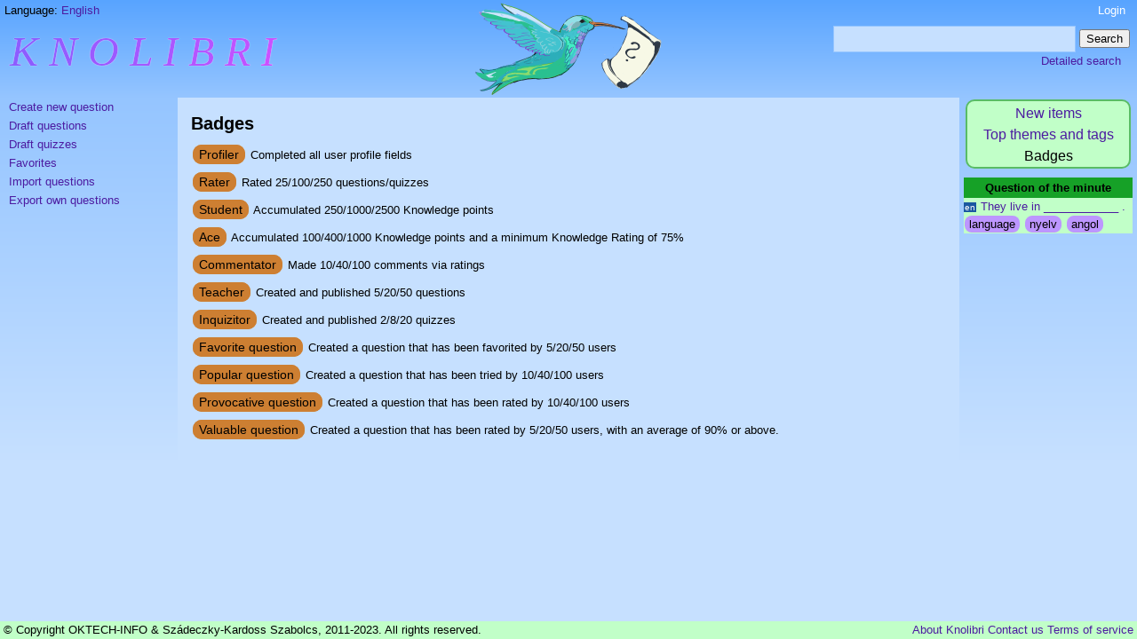

--- FILE ---
content_type: text/html;charset=UTF-8
request_url: https://www.knolibri.com/badges?wicket:interface=:0:sidebarMenu:sidebarMenu:5:link::ILinkListener::
body_size: 10441
content:
<!DOCTYPE html PUBLIC "-//W3C//DTD XHTML 1.0 Strict//EN" "http://www.w3.org/TR/xhtml1/DTD/xhtml1-strict.dtd">
<html xmlns="http://www.w3.org/1999/xhtml">
<head>
<title>Knolibri - Badges</title>
<meta http-equiv="Content-Type" content="application/xhtml+xml; charset=utf-8" />
<meta name="description" content="Knolibri's badges that can be achieved by creating or solving questions and quizzes."/>
<meta name="keywords" content="badge,badges,knowledge,reputation,question,answer,quiz,test"/>
<meta name="robots" content="index,follow"/>

 <link rel="shortcut icon" href="resources/base/favicon.ico" type="image/x-icon"/>

<link rel="stylesheet" type="text/css" href="resources/app/knolibri.css" media="screen" />
<script type="text/javascript" src="resources/app/js/jquery-1.9.1.min.js"></script>
<script type="text/javascript" src="resources/app/js/jquery-ui-1.9.2.min.js"></script>
<script type="text/javascript" src="resources/app/js/knolibri.js"></script>
<script type="text/javascript" id="ga"><!--/*--><![CDATA[/*><!--*/
var _gaq = _gaq || [];_gaq.push(['_setAccount', 'UA-25820964-1']);_gaq.push(['_trackPageview']); (function() {var ga = document.createElement('script'); ga.type = 'text/javascript'; ga.async = true; ga.src = ('https:' == document.location.protocol ? 'https://ssl' : 'http://www') + '.google-analytics.com/ga.js'; var s = document.getElementsByTagName('script')[0]; s.parentNode.insertBefore(ga, s);})();
/*-->]]>*/</script>

<script type="text/javascript" src="https://s7.addthis.com/js/250/addthis_widget.js#pubid=ra-4ea17a481c8c0b60"></script>
<script type="text/javascript" src="resources/app/js/jquery.tagInput.js"></script>
<script type="text/javascript" id="details-rqndetails"><!--/*--><![CDATA[/*><!--*/
$(function(){var dialog = $('#rqndetails');
$(dialog).dialog({autoOpen:false,closeText:'☒',title:'Details',width:600});
$('#randomqn').each(function(index){$(this).find('.deo').click(function(){
var data = $(this).find('.de').html().split('*');
var qText = $(this).find('.rqn').html();
$('#rqndetails').find('.data').html(function(dIndex, oldText){
if (data[dIndex] == '@') return qText; else return data[dIndex];});
$(dialog).dialog('open');
});});});
/*-->]]>*/</script>

</head>
<body class="c9ba">
 <div id="main">
  <div id="header">
   <div id="header2">
    <div id="top-menu">
     <span>
 Language:
 <a id="loo" href="#">English</a>
 <span id="lod" style="display:none;" title="Please select your display language!">
 <a href="?wicket:interface=:0:sidebarMenu:sidebarMenu:5:link::ILinkListener::&amp;l=en">English</a>
 <a href="?wicket:interface=:0:sidebarMenu:sidebarMenu:5:link::ILinkListener::&amp;l=hu">Hungarian</a>
 </span>
</span>
     <div id="account" class="fr">
<ul>
	<li><a href="lo"><span>Login</span></a></li>
	
	
</ul>
</div>
     <div style="float: right;" class="addthis_toolbox addthis_default_style">
      <!-- a style="float:right;" class="addthis_button_google_plusone"></a-->
      <a style="float: right;" class="addthis_button_preferred_1"></a> <a style="float: right;"
       class="addthis_button_preferred_2"></a> <a style="float: right;" class="addthis_button_preferred_3"></a> <a
       style="float: right;" class="addthis_button_compact"></a>
     </div>
    </div>
    <div id="titlebar">
     <div id="quick-search">
  <form method="get" action="se">
  <div style="display:inline;">
  <input class="w20c" type="text" name="q"/>
  <input type="hidden" value="en" name="l"/>
  <input type="submit" value="Search"/>
  </div>
  </form>
  <div class="seo">
  <a class="deso" href="#">Detailed search</a>
  </div>
</div>
     <h1>
      <a style="background-color: inherit;" href="ho"> <span style="color: #8d5cff;">K</span> <span
       style="color: #955bff;">N</span> <span style="color: #9c59ff;">O</span> <span style="color: #a458ff;">L</span> <span
       style="color: #ac56ff;">I</span> <span style="color: #b555ff;">B</span> <span style="color: #bf53ff;">R</span> <span
       style="color: #cb51ff;">I</span> </a>
     </h1>
    </div>
   </div>
  </div>
  <div id="colmask" class="c5ba">
   <div id="colmid" class="c9ba">
    <div id="colright" class="c5ba">
     <div id="col1wrap">
      <div id="col1pad">
       <div id="col1">
        <div id="id1">
  
</div>
        <h2>Badges</h2>
        
  <div style="margin: 10px 0px;">
    <span class="box bl1">Profiler</span>
    <span>Completed all user profile fields</span>
  </div><div style="margin: 10px 0px;">
    <span class="box bl1">Rater</span>
    <span>Rated 25/100/250 questions/quizzes</span>
  </div><div style="margin: 10px 0px;">
    <span class="box bl1">Student</span>
    <span>Accumulated 250/1000/2500 Knowledge points</span>
  </div><div style="margin: 10px 0px;">
    <span class="box bl1">Ace</span>
    <span>Accumulated 100/400/1000 Knowledge points and a minimum Knowledge Rating of 75%</span>
  </div><div style="margin: 10px 0px;">
    <span class="box bl1">Commentator</span>
    <span>Made 10/40/100 comments via ratings</span>
  </div><div style="margin: 10px 0px;">
    <span class="box bl1">Teacher</span>
    <span>Created and published 5/20/50 questions</span>
  </div><div style="margin: 10px 0px;">
    <span class="box bl1">Inquizitor</span>
    <span>Created and published 2/8/20 quizzes</span>
  </div><div style="margin: 10px 0px;">
    <span class="box bl1">Favorite question</span>
    <span>Created a question that has been favorited by 5/20/50 users</span>
  </div><div style="margin: 10px 0px;">
    <span class="box bl1">Popular question</span>
    <span>Created a question that has been tried by 10/40/100 users</span>
  </div><div style="margin: 10px 0px;">
    <span class="box bl1">Provocative question</span>
    <span>Created a question that has been rated by 10/40/100 users</span>
  </div><div style="margin: 10px 0px;">
    <span class="box bl1">Valuable question</span>
    <span>Created a question that has been rated by 5/20/50 users, with an average of 90% or above.</span>
  </div>

       </div>
      </div>
     </div>
     <div id="col2">
      <div id="sidebar-content">
       <div class="sidebar-menu">

<a href="crqn"><span>Create new question</span></a>

<a href="drqn"><span>Draft questions</span></a>

<a href="drqz"><span>Draft quizzes</span></a>

<a href="fa"><span>Favorites</span></a>

<a href="badges?wicket:interface=:0:sidebarMenu:sidebarMenu:4:link::ILinkListener::" onclick="showDialog('Import questions','You must have at least 50 Reputation Points in order to perform this function!',true,'warn'); return false;"><span>Import questions</span></a>

<a href="badges?wicket:interface=:0:sidebarMenu:sidebarMenu:5:link::ILinkListener::" onclick="showDialog('Export own questions','You must have at least 150 Reputation Points in order to perform this function!',true,'warn'); return false;"><span>Export own questions</span></a>

</div>
       
      </div>
     </div>
     <div id="col3">
      <div class="box">
  <a href="se?o=N&amp;n=100" class="f125">New items</a><br/>
  <a href="tags" class="f125">Top themes and tags</a><br/>
  <span class="f125">Badges</span>
</div>
      <div class="c2ba c4bo" id="randomqn">
  <div class="deo">
   <div class="qh qch c4ba">
    Question of the minute
   </div>
   <div class="rqn">
    <span class="lang c8ba">en</span> <a href="qn/Ue0Lpp2PVfJjYC6">They live in ____________ . </a>
    <div>
  
    <a class="tag" href="se?t=language">language</a>
  
    <a class="tag" href="se?t=nyelv">nyelv</a>
  
    <a class="tag" href="se?t=angol">angol</a>
  
  
</div>
   </div>
   <span style="display: none;" class="de">@*0*1*1*100%*⑫ (⑫)*4 (4)*- / -*0 / 0 vote*- / -*0 / 0 vote*- / -*0 / 0 vote*- / -*0 / 0 vote*- / -*0 / 0 vote*- / -*0 / 0 vote*</span>
  </div>
  <div style="display: none;" id="rqndetails">
  <span class="data">QUESTION TEXT</span>
  <div class="clr boxl tip" title=":Number of users who marked this question/quiz as favorite">Favorited<span class="big data"></span></div>
  <div class="boxl tip" title=":Number of users who tried to solve the question/quiz">Tried<span class="big data"></span></div>
  <div class="boxl tip" title=":Number of users who solved the question/quiz correctly (in the first trial if a user made more than 1 trial)">Solved correctly<span class="big data"></span></div>
  <div class="boxl tip" title=":Average % value achieved by the users">Average %<span class="big data"></span></div>
  <div class="clr boxl tip" title=":Official recommended age as a rounded rating based on at least 3 ratings or 1 master rating, or the average of these (and the original recommended age specified by the creator in parantheses). Ⓐ means Academic/Professional level.">Recommended age<span class="big data"></span></div>
  <div class="boxl tip" title=":Official difficulty level as a rounded rating based on at least 3 ratings or 1 master rating, or the average of these (and the original difficulty specified by the creator in parantheses) (1 = very easy, 5 = very hard)">Difficulty level<span class="big data"></span></div>
  <div class="boxr tip" title=":Difficulty rating at the recommended age based on master/all user votes (1 = very easy, 5 = very hard)">Difficulty<span class="big data"></span> (<span class="data"></span>)</div>
  <div class="boxr tip" title=":The minimum age for that the question/quiz can be recommended based on master/all user votes">Recommended age<span class="big data"></span> (<span class="data"></span>)</div>
  <div class="clr boxl tip" title=":Overall rating (clarity+precision+tagging) based on master/all user votes (in case of at least 1 master/3 user ratings)">Overall value<span class="big data"></span> (<span class="data"></span>)</div>
  <div class="boxr tip" title=":Tagging rating based on master/all user votes">Tagging<span class="big data"></span> (<span class="data"></span>)</div>
  <div class="boxr tip" title=":Precision rating based on master/all user votes">Precision<span class="big data"></span> (<span class="data"></span>)</div>
  <div class="boxr tip" title=":Clarity rating based on master/all user votes">Clarity<span class="big data"></span> (<span class="data"></span>)</div>
</div>
 </div>
      
     </div>
    </div>
   </div>
  </div>
 </div>
 <div id="footer" class="c2ba">
  &nbsp;&copy; Copyright OKTECH-INFO & Szádeczky-Kardoss Szabolcs, 2011-2023. All rights reserved.
  <span class="fr"><a href="about">About Knolibri</a>
    <a href="mailto:info@knolibri.com">Contact us</a>
    <a href="terms">Terms of service</a>&nbsp;</span>
</div>
</body>
</html>


--- FILE ---
content_type: text/css;charset=UTF-8
request_url: https://www.knolibri.com/resources/app/knolibri.css
body_size: 4087
content:
html, body {
 height:100%;
}

#main {
 min-height:100%;
}

#footer {
 position:relative; clear:both; width:100%; margin-top:-20px; height:20px;
}

body {
 margin:0; padding:0; width:100%; min-width:800px;
 font: 13px/1.5 'helvetica neue',helvetica,arial,sans-serif;
}

a,.deso,.t>tbody>tr:hover>td.act>a {
 color:#4C1BA1; text-decoration:none; cursor:pointer;
 transition: color 500ms;
 -moz-transition: color 500ms;
 -webkit-transition: color 500ms;
 -o-transition: color 500ms;
}

a:hover,.deso:hover,.t>tbody>tr:hover>td.act>a:hover {
 color:white; background-color:#4C1BA1;
}

h1,h2,h3 {
 margin:2px 0 5px 0; padding:0;
}

p {
 margin:2px 0 2px 0; padding:0;
}

a.b {
 display:block;
}

.inb {
 display:inline-block;
}

.of {
 overflow:hidden; text-overflow:ellipsis; white-space:nowrap;
}

#header {
 width:100%; padding:0; margin:0; border-bottom:0px solid #fff;
}

#header2 {
 min-height:110px; background:url('knolibri.png') center center no-repeat;
}

#titlebar>h1 {
 padding:0em 5px; margin:0;
}

#lod a {
 display:block; font-size:150%;
}

#top-menu {
 height:1.5em; padding:2px 5px 0px 5px;
}

#top-menu ul {
 margin:0; padding:0;
}

#top-menu ul>li {
 float:left; list-style-type:none; margin:0px 0px 0px 0px; padding:0px 0px 0px 0px; white-space:nowrap;
}

#top-menu>#account a {
 color:white; margin-right:8px;
}

#account {
 
}

#titlebar {
 height:4em; margin:0; padding:4px 8px 0px 6px; position:relative;
}

#titlebar h1 {
 margin-top:0.1em; margin-left:0px; font:italic normal 48px 'Comic Sans MS',cursive; text-shadow:0 0 1px white; 
}

#quick-search {
 float:right; margin-top:3px;
}

#quick-search input {
 line-height:200%;
}

#quick-search .seo {
 text-align:right; padding-right:10px;
}

/* 3-column liquid layout */
#colmask {
 position:relative;
 /* This fixes the IE7 overflow hidden bug and stops the layout jumping out of place */ clear:both; float:left;
 width:100%; /* Width of whole page */ overflow:hidden;
 /* This chops off any overhanging divs */
}

#colmid {
 float:left; width:200%; position:relative; left:200px; min-height:400px;
}

#colright {
 float:left; width:100%; position:relative; left:50%; margin-left:-400px; min-height:400px;
}

#col1wrap {
 float:right; width:50%; position:relative; right:100%;
}

#col1pad {
 margin:0 15px 0 415px; overflow:hidden;
}

#col1 {
 width:100%; overflow:hidden; padding-top:1em; padding-bottom:1em;
}

#col2 {
 float:left; width:195px; position:relative; margin-left:-50%; left:205px;
 /* Szabolcs:Added 25 px to width and subtracted 10 px from left to remove right and lessen left margin */
 overflow:hidden;
}

#col3 {
 float:left; width:190px; position:relative; left:5px; overflow:hidden;
}

/* Sidebar menu */
#sidebar-content {
 vertical-align:top; position:relative; margin:0px 10px 5px 0px;
}

.sidebar-menu {
 position:relative; text-align:left; margin-right:-10px;
}

.sidebar-menu>a,.sidebar-menu>span {
 display:block; padding:1px 5px;
}

.sidebar-menu>span {
 font-weight:bold;
}

/* Form styles */
form {
 clear:both;
}

input.w2c {
 width:1.5em; text-align:right;
}

input.w3c {
 width:3em; text-align:right;
}

input.w10c {
 width:10em;
}

input.w20c {
 width:20em;
}

input[type=text],input[type=password],textarea,select {
 border:1px solid;
}

input[type=text].invalid,input[type=password].invalid,textarea.invalid,select.invalid,.feedbackPanel {
 border:2px solid;
}

.feedbackPanel {
 margin:0px 0px 10px 0px;
}

.feedbackPanelERROR {
 font-weight:bold;
}

.feedbacklabelERROR {
 display:block; font-weight:bold; color:#A11D16;
}

/* Tooltip styles (via JQuery) */
#tooltip,.ui-tooltip {
 position:absolute; z-index:3000; border:1px solid #222; background-color:#eee; padding:5px; opacity:0.9;
 max-width:400px;
}

#tooltip h3,#tooltip div {
 margin:0;
}

/* Quiz solving */
.qqqlink {
 font-size:125%; border:1px solid #1A58A1; width:25px; display:inline-block; text-align:center;
 background-color:#95C5FF; cursor:pointer;
}

.qqqlink a {
 color:black; text-decoration:none;
}

.qqqlink.marked {
 background-color:gray;
}

/* Styles still to be categorized */
.qb {
 padding:2px 2px 5px 2px;
}

.qh {
 font-weight:bold; padding:2px;
}

.qs {
 font-size:150%; font-weight:bold; margin-bottom:10px; padding:2px;
}

.qm {
 white-space:pre-wrap; font-style:italic;
}

.qd {
 white-space:pre-wrap;
}

.qf {
 white-space:pre-wrap; color:#16A127;
}

.control-panel {
 margin:10px; text-align:center;
}

.anx {
 color:black; padding-right:5px; font-size:125%;
}

.an {
 cursor:pointer; padding:1px 2px 0px 2px; text-decoration:none; font-weight:bold;
}

.an.marked {
 background-color:#DBC7FF; border-bottom:4px double #4C1BA1;
}

.an.worst.marked:before,.an.bad.marked:before {
 content:"☒"; font-size:125%; color:#A11D16;
}

.an.good.marked:before,.an.best.marked:before {
 content:"☑"; font-size:125%; color:#16A127;
}

.an.worst.marked,.an.bad.marked {
 border-bottom:4px solid #A11D16;
}

.an.good.unmarked,.an.best.unmarked {
 background-color:#16A127;
}

.an.good,.an.best {
 border-bottom:4px solid #8BFF9A;
}

.icba,.icwa {
 font-size:24px; margin:0px 5px 2px 5px; cursor:pointer; font-size:24px;
}

.ear.worst,.qqqlink.marked.worst {
 background-color:#BC5E59;
}

.ear.bad {
 background-color:#BC5E59;
}

.ear.good,.qqqlink.marked.good {
 background-color:#BC9659;
}

.ear.best,.qqqlink.marked.best {
 background-color:#59BC65;
}

.ear.worst .icwa,.ear.worst:hover .icwa {
 color:#A11D16;
}

.ear.best .icba,.ear.best:hover .icba {
 color:#16A127;
}

.ear.best .icwa {
 color:#59BC65;
}

.ear.worst .icba {
 color:#BC5E59;
}

.ear:hover .icwa,.ear:hover .icba {
 color:#fff;
}

.ani {
 margin:3px 40px 3px 40px; display:inline-block; line-height:150%;
}

.ans {
 display:block; margin-top:5px;
}

/* Quiz cart */
.qc {
 margin:10px -5px 0px 0px; border:1px solid;
}

.qch {
 text-align:center;
}

.qch>a {
 color:black; font-weight:bold;
}

.qcq {
 font-size:80%; padding:2px 2px 2px 2px;
}

.fav {
 font-size:16px; color:#A16B16;
}

.nonfav {
 font-size:16px; color:#aaa;
}

.del {
 color:#a00; cursor:crosshair;
}

.del:HOVER {
 color:#f00;
}

/* Edit Quiz styles */
#quizsort {
 list-style-type:none; padding-left:0; width:100%;
}

#quizsort li {
 clear:both; border:1px solid black; margin:3px 0 3px 0; padding:1px;
}

.handle {
 cursor:move; font-size:200%; padding:1px; float:left;
}

.dropzone {
 height:2em;
}

/* DataTables */
.t {
 border:1px solid; border-collapse:collapse; width:100%; padding:3px; table-layout:fixed;
}

.sorting:hover:after { content:"◇"; }
.sorting_asc:after { content:"▲"; }
.sorting_asc:hover:after { content:"△"; }
.sorting_desc:after { content:"▼"; }
.sorting_desc:hover:after { content:"▽"; }
.sorting,.sorting_desc,.sorting_asc { cursor:pointer; }

.dataTables_wrapper {
 clear:both;
}

.dataTables_processing {
 display:block; position:relative; left:40%; width:20%; top:-24px; margin-bottom:-20px; text-align:center;
 background-color:white; opacity:0.9;
}

.dataTables_length {
 float:left; height:24px;
}

.dataTables_filter {
 text-align:right; height:24px;
}

.dataTables_info {
 float:left; padding:4px; display:inline;
}

.dataTables_paginate {
 text-align:right; padding:4px;
}

.paging_full_numbers .paginate_button,.paging_full_numbers .paginate_active {
 border-radius:5px; padding:2px 5px; margin:0 3px; cursor:pointer;
}

.paging_full_numbers .paginate_button {
 background-color:#ddd;
}

.paging_full_numbers .paginate_button:hover {
 background-color:#4C1BA1;
}

.paging_full_numbers .paginate_active {
 background-color:#16A127;
}

.empty {
 margin:1em; text-align:center; font-style:italic; font-size:110%;
}

/* Styles still to be categorized:Tabs */
#tabs>ul {
 height:18px; margin:0px; padding-left:0px; position:relative;
}

#tabs>ul>li {
 float:left; list-style-type:none; margin:0px 5px -1px 0px; padding:2px 5px 2px 5px; white-space:nowrap;
 display:inline; color:black; border-width:1px 1px 1px; border-style:solid; border-color: #59BC65;
}

#tabs>ul>li>a {
 color:gray; text-decoration:none; font-weight:bold; font-size:110%;
}

#tabs>ul>li.ui-tabs-active>a {
 color:black;
}

#tabs>ul>li:hover {
 background-color:#8362BC;
}

#tabs>ul>li:hover>a {
 background-color:inherit; color:black;
}

#tabs .ui-tabs-panel {
 border-width:1px 1px 1px; border-style:solid; border-color: #59BC65;
}

.ui-tabs-hide {
 display:none;
}

/* Styles still to be categorized:Dialog */
.ui-dialog {
 position:absolute; padding:.2em; width:300px; border:1px solid; color:#333333; opacity:0.9;
}

.ui-dialog .ui-dialog-titlebar {
 padding:.5em .3em .3em 1em; position:relative; border:1px solid; font-weight:bold;
}

.ui-dialog .ui-dialog-title { /*float:left;*/
 margin:.1em 0 .2em;
}

.ui-dialog .ui-dialog-titlebar-close {
 position:absolute; right:.3em; top:50%; width:19px; margin:-10px 0 0 0; padding:1px; height:18px;
}

.ui-dialog .ui-dialog-titlebar-close span {
 display:block; margin:1px;
}

.ui-dialog .ui-dialog-titlebar-close:hover,.ui-dialog .ui-dialog-titlebar-close:focus {
 padding:0;
}

.ui-dialog .ui-dialog-content {
 border:0; padding:.5em 1em; background:none; overflow:auto; zoom:1;
}

.ui-dialog .ui-dialog-buttonpane {
 text-align:left; border-width:1px 0 0 0; background-image:none; margin:.5em 0 0 0; padding:.3em 1em .5em .4em;
}

.ui-dialog .ui-dialog-buttonpane button {
 float:right; margin:.5em .4em .5em 0; cursor:pointer; padding:.2em .6em .3em .6em; line-height:1.4em; width:auto;
 overflow:visible;
}

.ui-dialog .ui-resizable-se {
 width:14px; height:14px; right:3px; bottom:3px;
}

.ui-draggable .ui-dialog-titlebar {
 cursor:move;
}

/* Styles still to be categorized */
.qqaction {
 float:right; font-size:16px;
}

.qqaction>input {
 font-size:14px; min-width:2em; width:2em; text-align:right;
}

.ped {
 border-radius:10px; padding:10px; font-size:125%; font-weight:bold;
}

.cod {
 
}

.de {
 display:none;
}

.deo {
 cursor:pointer;
}

.lang {
 font-size:75%; margin-right:1px; padding:0px 1px; color:white;
}

.boxl,.boxr,.box {
 border:2px solid; border-radius:10px; margin:2px; margin-bottom:10px; padding:1px 5px;
 text-align:center; margin-bottom:10px;
}

.boxl,.fl {
 margin-right:10px; float:left;
}

.boxr,.fr {
 margin-left:10px; float:right;
}

.big {
 display:block; font-size:150%; font-weight:bold;
}

.f125 {
 font-size:125%;
}

.clr {
 clear:both;
}

.boxl.bl1,.box.bl1 /* Bronze level badge */ {
 background-color:#CD7F32; border-color:#CD7F32; font-size:110%;
}

.boxl.bl2,.box.bl2 /* Silver level badge */ {
 background-color:#C0C0C0; border-color:#C0C0C0; font-size:120%;
}

.boxl.bl3,.box.bl3 /* Gold level badge */ {
 background-color:#FFD700; border-color:#FFD700; font-size:130%;
}

.count {
 padding:5px; text-align:center; font-size:120%;
}

/* JQuery UI - Menu and autocomplete for tags */
.ui-autocomplete {
 position:absolute; cursor:default; background:white; opacity:0.9;
}

.ui-autocomplete-loading {
 background:white url('loading_16x16.gif') no-repeat 100% 50%;
}

.ui-menu {
 list-style:none; padding:2px; margin:0; display:block; float:left;
}

.ui-menu .ui-menu {
 margin-top:-3px;
}

.ui-menu .ui-menu-item {
 margin:0; padding:0; zoom:1; float:left; clear:left; width:100%;
}

.ui-menu .ui-menu-item a {
 text-decoration:none; display:block; padding:.2em .4em; line-height:1.5; zoom:1;
}

.ui-menu .ui-menu-item a.ui-state-hover,.ui-menu .ui-menu-item a.ui-state-active {
 font-weight:normal; margin:-1px; border:1px solid #BD96FF; background-color:#DBC7FF; font-weight:bold;
}

.tags {
 border:1px solid #95C5FF; cursor:text; text-align:left;
}

.tags:hover {
 border:1px solid #BD96FF;
}

.tag {
 border-radius:8px; margin:1px; white-space:nowrap; background-color:#BD96FF; color:black; padding:0px 5px;
 display:inline-block;
}

.tag.uo {
 background-color:#BD96FF; color:white;
}

.tag:hover,.tag.uo:hover {
 background-color:#4C1BA1;
}

.tt {
 display:inline-block; min-width:150px; text-align:left; margin:5px;
}

.tags .tag:hover {
 background-color:#A11D16; cursor:crosshair;
}

.tags .tagInput {
 padding:2px;
}

/* Timer/Countdown related styles */
.hasCountdown {
 border:1px solid; text-align:center; padding:0px 2px; clear:both; font-size:200%;
}

.expiring {
 color:#A11D16;
}

/* Open Authentication related styles */
#authpl>div {
 display:inline-block; width:170px; margin:2px; cursor:pointer;
}

#authpl>div>img,#aurl img {
 position:relative; top:10px;
}

#authpl>div>span.name {
 font-size:125%; margin-left:5px;
}

#authpl>div form .pre,#authpl>div form .post {
 display:none;
}

#aurl {
 padding:6px 24px; height:40px;
}

/* Re-structured color classes */
#header {
 background: #58A4FF; /* Old browsers */
 background: -moz-linear-gradient(top, #58A4FF 0%, #95c5ff 100%); /* FF3.6+ */
 background: -webkit-gradient(linear, left top, left bottom, color-stop(0%,#58A4FF), color-stop(100%,#95c5ff)); /* Chrome,Safari4+ */
 background: -webkit-linear-gradient(top, #58A4FF 0%,#95c5ff 100%); /* Chrome10+,Safari5.1+ */
 background: -o-linear-gradient(top, #58A4FF 0%,#95c5ff 100%); /* Opera11.10+ */
 background: -ms-linear-gradient(top, #58A4FF 0%,#95c5ff 100%); /* IE10+ */
 filter: progid:DXImageTransform.Microsoft.gradient( startColorstr='#58A4FF', endColorstr='#95c5ff',GradientType=0 ); /* IE6-9 */
 background: linear-gradient(top, #58A4FF 0%,#95c5ff 100%); /* W3C */
}

.c1ba,.ui-dialog .ui-dialog-titlebar,.t>tbody>tr:hover,.sorting_1 {
 background-color:#8BFF9A;
}

.c1bo {
 border-color:#8BFF9A;
}

.c2f,.t>tbody>tr>td.act>a {
 color:#C1FFC8;
}

.c2ba,.ui-dialog,.t>tbody>tr,.boxl,.boxr,.box,#tabs>ul>li.ui-tabs-active,#tabs .ui-tabs-panel {
 background-color:#C1FFC8;
}

.c2bo {
 border-color:#8BFF9A;
}

#tabs>ul>li.ui-tabs-active {
 border-bottom-color: #C1FFC8;
}

input[type=text],input[type=password],textarea,select {
 background-color:#C6E0FF; border-color:#95C5FF;
}

input[type=text].required,input[type=password].required,textarea.required,select.required {
 border-color:#4C1BA1;
}

input[type=text].invalid,input[type=password].invalid,textarea.invalid,select.invalid {
 border-color:#A11D16;
}

input:focus,textarea:focus,select:focus,.handle:hover,.dropzone,#authpl>div:hover>span {
 background-color:#DBC7FF; border-color:#BD96FF;
}

.c3f {
 color:#59BC65;
}

.c3ba,.t th,.dataTables_info,.dataTables_paginate,.dataTables_length,.dataTables_filter,#tabs>ul>li {
 background-color:#59BC65;
}

.c3bo,.boxl,.boxr,.box,.t {
 border-color:#59BC65;
}

.c4f {
 color:#16A127;
}

.c4ba,th.sorting_desc,th.sorting_asc,th.sorting:hover {
 background-color:#16A127;
}

.c4bo,.ui-dialog,.ui-dialog .ui-dialog-titlebar {
 border-color:#16A127;
}

.c5ba /* Left and right column background color */ {
 background: #95c5ff; /* Old browsers */
 background: -moz-linear-gradient(top, #95c5ff 0%, #c6e0ff 100%); /* FF3.6+ */
 background: -webkit-gradient(linear, left top, left bottom, color-stop(0%,#95c5ff), color-stop(100%,#c6e0ff)); /* Chrome,Safari4+ */
 background: -webkit-linear-gradient(top, #95c5ff 0%,#c6e0ff 100%); /* Chrome10+,Safari5.1+ */
 background: -o-linear-gradient(top, #95c5ff 0%,#c6e0ff 100%); /* Opera11.10+ */
 background: -ms-linear-gradient(top, #95c5ff 0%,#c6e0ff 100%); /* IE10+ */
 filter: progid:DXImageTransform.Microsoft.gradient( startColorstr='#95c5ff', endColorstr='#c6e0ff',GradientType=0 ); /* IE6-9 */
 background: linear-gradient(top, #95c5ff 0%,#c6e0ff 100%); /* W3C */
}

.c7ba {
 background-color:#95C5FF;
}

.c8ba {
 background-color:#1A58A1;
}

.c8bo {
 border-color:#1A58A1;
}

.c9ba,.sidebar-menu>span /* Main panel background color */ {
 background-color:#C6E0FF;
}

/*.feedbackPanel {
 background-color:#FF918B; border-color:#A11D16;
}*/
.feedbackPanelERROR {
 color:#A11D16;
}

.ui-widget-overlay {
 position:absolute; top:0; left:0; background-color:black; opacity:0.5;
}

.ui-dialog.warn,.feedbackPanel {
 border-color:#A16B16; background-color:#FFE7C1;
}

.ui-dialog.warn .ui-dialog-titlebar {
 border-color:#A16B16; background-color:#FFD28B;
}

.feedbackPanel {
 border-color:#4C1BA1; background-color:#DBC7FF;
}

--- FILE ---
content_type: text/javascript;charset=UTF-8
request_url: https://www.knolibri.com/resources/app/js/jquery.tagInput.js
body_size: 688
content:
(function($) {
$.fn.tags = function(options) {
var settings = {
acUrl : '/tag-ac',
acMinLength : 2,
wrapClass : 'tags',
tagClass : 'tag',
inputClass : 'tagInput',
readonly : false
};
if (options) {
$.extend(settings, options);
}
var retval = this;
this.css('display', 'none');
this.wrap('<div class="' + settings.wrapClass + '"/>');
$('<input type="text"/>').addClass(settings.inputClass).insertBefore(this);
var tags = this.parent();
var allTagsInput = this;
var tagInput = $(tags).find('.' + settings.inputClass);
$.each(this.val().split(','), function(index, value) {
addNewTag($(tags), settings.tagClass, value, tagInput);
});
if (settings.readonly) {
$(tagInput).remove();
return retval;
}
$(tags).delegate('.' + settings.tagClass, 'click', function() {
$(this).remove();
updateAllTagsInput($(tags), settings.tagClass, allTagsInput);
});
$(tagInput).keypress(function(e) {
if (e.which == 13 || e.which == 44 || e.which == 32) {
e.preventDefault();
if (addNewTag($(tags), settings.tagClass, $(this).val(), tagInput, allTagsInput)) {
$(this).autocomplete('close');
}
}
});
$(tagInput).focusout(function(e) {
addNewTag($(tags), settings.tagClass, $(this).val(), tagInput, allTagsInput);
});
$(tagInput).keydown(function(e) {
if (e.which == 8 && $(this).val() == '') {
$(tags).find('.' + settings.tagClass + ':last').remove();
updateAllTagsInput($(tags), settings.tagClass, allTagsInput);
}
});
$(tagInput).autocomplete( {
minLength : settings.acMinLength,
source : settings.acUrl,
select : function(event, ui) {
addNewTag($(tags), settings.tagClass, ui.item.value, tagInput, allTagsInput);
return false;
}
});
$(tags).click(function() {
$(tagInput).focus();
});
return retval;
};
function updateAllTagsInput(tagsContainer, tagClass, allTagsInput) {
var allTags = '';
$(tagsContainer).find('.' + tagClass).each(function() {
allTags += ',' + $(this).html();
});
if (allTags != '') {
allTags = allTags.substring(1);
}
$(allTagsInput).val(allTags);
}
function addNewTag(tagsContainer, tagClass, newTag, tagInput, allTagsInput) {
var add = true;
newTag = $.trim(newTag);
if (newTag == '') {
add = false;
} else {
$(tagsContainer).find('.' + tagClass).each(function() {
if ($(this).html() == newTag) {
add = false;
return false;
}
});
}
if (add) {
$('<span/>').addClass(tagClass).html(newTag).insertBefore($(tagInput));
$(tagInput).val('');
if (allTagsInput != null) {
updateAllTagsInput(tagsContainer, tagClass, allTagsInput);
}
}
return add;
}
})(jQuery);


--- FILE ---
content_type: text/javascript;charset=UTF-8
request_url: https://www.knolibri.com/resources/app/js/knolibri.js
body_size: 2201
content:
function showTooltip(){
$('.tip[title]').tooltip({track:false,tooltipClass:'tooltip'});
}
function showDialog(title,text,modal,cssClass){
$('<div></div>').html(text).dialog({autoOpen:true,buttons:{'OK':function(){$(this).dialog('close');}},closeText:'☒',dialogClass:cssClass,modal:modal,title:title,width:450});
$(".ui-widget-overlay").click(function(){ $(".ui-dialog-titlebar-close").trigger('click'); });
}
function showWaitDialog(title,text){
$('<div></div>').html(text).dialog({autoOpen:true,closeText:'☒',modal:true,title:title,width:450});
}
function markAnswers(answers){
answers.each(function() {
if ($(this).siblings('input').prop('checked'))
$(this).addClass('marked').removeClass('unmarked');
else
$(this).removeClass('marked').addClass('unmarked');
});
}
function showQQQLinks(answers, points, maxPoints, localizedTitle, opener){
var dialog = $('#qqqlinks');
$.each(answers, function(index, value) {
var elem = $('<span></span>').addClass('qqqlink').html(index+1);
if (value > 0) {
elem.addClass('marked');
if (points != null) {
if (points[index] >= maxPoints[index])
elem.addClass('best');
else if (points[index] > 0)
elem.addClass('good');
else
elem.addClass('worst');
}
}
elem.click(function() {qqjump(index+1);}).appendTo(dialog);
});
 }
function qqjump(index){
var form = $('#qpform'); form.find('input[name="qqindex"]').val(index); form.submit();
}
function qqreljump(relindex){
qqjump(parseInt($('#qpform').find('input[name="qqindex"]').val()) + relindex);
}
function timer(timer, timelimit, elapsedTime){
var since = timelimit > 0 ? null : -elapsedTime;
var until = timelimit > 0 ? timelimit - elapsedTime : null;
timer.countdown({compact: true, format: 'hMS', since: since, until: until,
onTick: function(periods){tick(periods, timelimit, elapsedTime);},
onExpiry: function(){qqjump('');}});
}
function tick(periods, timelimit, initialElapsedTime){
var seconds = $.countdown.periodsToSeconds(periods);
var elapsed = (timelimit > 0 ? timelimit - seconds : seconds) - initialElapsedTime;
document.cookie = 'timer='+elapsed+'; path=/';
}
function addToQuiz(link, quid, text, localizedWarning, localizedMessage) {
if (text == null) {
showDialog(localizedWarning,localizedMessage,true,'warn');
}
else {
$('.qc').append($('<div class=\"qcq of\"></div>').append($('<a href=\"#\" class=\"del\">✘</a>')
.click(function() {var dellink=$(this); var ajaxcall=$.get("/rem", {quid:quid}, function(data){removeFromQuiz(dellink, data);}); return !ajaxcall;})).append(' ').append($('<a href="/qn?quid='+quid+'"><span>'+text+'</span></a>')));
if ($('.qcq').length > 0) {$('.qc .empty').css('display','none');}
}
}
function removeFromQuiz(link, result) {
if (result != null && result) {
link.closest('.qcq').remove();
if ($('.qcq').length < 1) {
$('.qc .empty').css('display','inline');
}
}
}
function toggleFavorite(link, fav) {
if (fav != null && fav) {
link.removeClass('nonfav').addClass('fav');
} else if (fav != null && !fav) {
link.removeClass('fav').addClass('nonfav');
}
}
function auth_submit(p) {
var form = $('#authform'); form.find('input[name="p"]').val(p); form.find('input[name="a"]').val('i');
form.submit();
}
function auth_submit2(p, id, email, name, firstname, lastname) {
var form = $('#authform'); form.find('input[name="p"]').val(p); form.find('input[name="a"]').val('b');
form.find('input[name="id"]').val(id);
form.find('input[name="email"]').val(email);
form.find('input[name="name"]').val(name);
form.find('input[name="firstname"]').val(firstname);
form.find('input[name="lastname"]').val(lastname);
form.submit();
}
function auth_prepare(src, name, pre, custom, post, width) {
var form = $('#authform'); form.find('img').prop('src', $(src).find('img').prop('src'));
form.find('.pre').html(pre); form.find('.custom').css('width', width+'px').val(custom); form.find('.post').html(post);
form.find('input[name="p"]').val(name); form.show(); form.find('.custom').focus();
}
function initQuestionAnswers(enabled) {
var maxValue = -100;
$(".iavpc").each(function(index) {
var curVal = parseInt($(this).val());
if (curVal == -100) {
$(this).closest("tr").addClass("worst");
} else if (curVal > maxValue) {
$(".ear.best").removeClass("best");
$(this).closest("tr").addClass("best");
maxValue = curVal;
} else if (curVal == maxValue) {
$(this).closest("tr").addClass("best");
}
});
if (maxValue != Math.ceil(100 / $(".ear.best").size())) {
$(".ear.best").removeClass("best");
}
if (!enabled)
return;
$(".iavpc").change(function() {
$(this).removeClass("invalid");
$(this).closest("tr").removeClass("best worst");
var curVal = parseInt($(this).val());
if ("" + curVal != $(this).val()) {
$(this).addClass("invalid");
return;
}
var bestValue = Math.ceil(100 / ($(".ear.best").size() + 1));
if (curVal == -100) {
$(this).closest("tr").addClass("worst");
} else if (curVal == bestValue) {
$(this).closest("tr").addClass("best");
}
});
$(".icwa").click(function() {
$(this).closest("tr").removeClass("best").addClass("worst");
$(this).siblings("input").val("-100");
updateBestAnswers();
});
$(".icba").click(function() {
if ($("#format").val() == 'S') {
$(".ear.best").removeClass("best").addClass("worst").find(".iavpc").val("-100");
}
$(this).closest("tr").removeClass("worst").addClass("best");
updateBestAnswers();
});
}
function updateBestAnswers() {
var bestAnswers = $(".ear.best");
var bestValue = (bestAnswers.size() > 1 ? Math.ceil(100 / bestAnswers.size()) : 100);
bestAnswers.find(".iavpc").val(bestValue);
}
function removeRow() {
  $('.ear').eq($('.ear').size() - 1).removeClass('best');
updateBestAnswers();
}
function initQuizQuestionOrdering() {
$("#quizsort").sortable( {
axis : 'y',
containment : 'parent',
handle : '.handle',
placeholder : 'dropzone',
tolerance : 'pointer',
update : function() {
updateQOrder();
}
});
updateQOrder();
$(".del").click(function() {
$(this).parents(".qq").remove();
updateQOrder();
});
$(".plus1").click(function() {
var curVal = parseInt($(this).siblings("input").val());
if (curVal < 9)
$(this).siblings("input").val(curVal + 1);
return false;
});
$(".minus1").click(function() {
var curVal = parseInt($(this).siblings("input").val());
if (curVal > 1)
$(this).siblings("input").val(curVal - 1);
return false;
});
}
function updateQOrder() {
var order = $('#quizsort').sortable('toArray');
document.getElementById('qOrder').value = order.join(',');
}
var addthis_config={ui_cobrand:'Knolibri'};
var addthis_share={description:$('meta[name="description"]').prop('content')};
$(function(){
showTooltip();
var lodTitle=$('#lod').prop('title');
$('#lod').dialog({autoOpen:false,closeText:'☒',modal:true,title:lodTitle,width:300});
$('#loo').click(function(){$('#lod').dialog('open');});
var dseTitle=$('.deso:first').text();
var pi=document.URL.indexOf('?');
var params=document.URL.substring(pi < 0 ? document.URL.length : pi+1);
$('.deso').click(function(){var ajaxcall=$.get('/dse',params,
function(data){
$($.parseHTML($.trim(data))).dialog({autoOpen:true,closeText:'☒',title:dseTitle,width:600});
showTooltip();
$('#setags').tags({acUrl:'/tag',acMinLength:2});
}); return !ajaxcall;});
});
